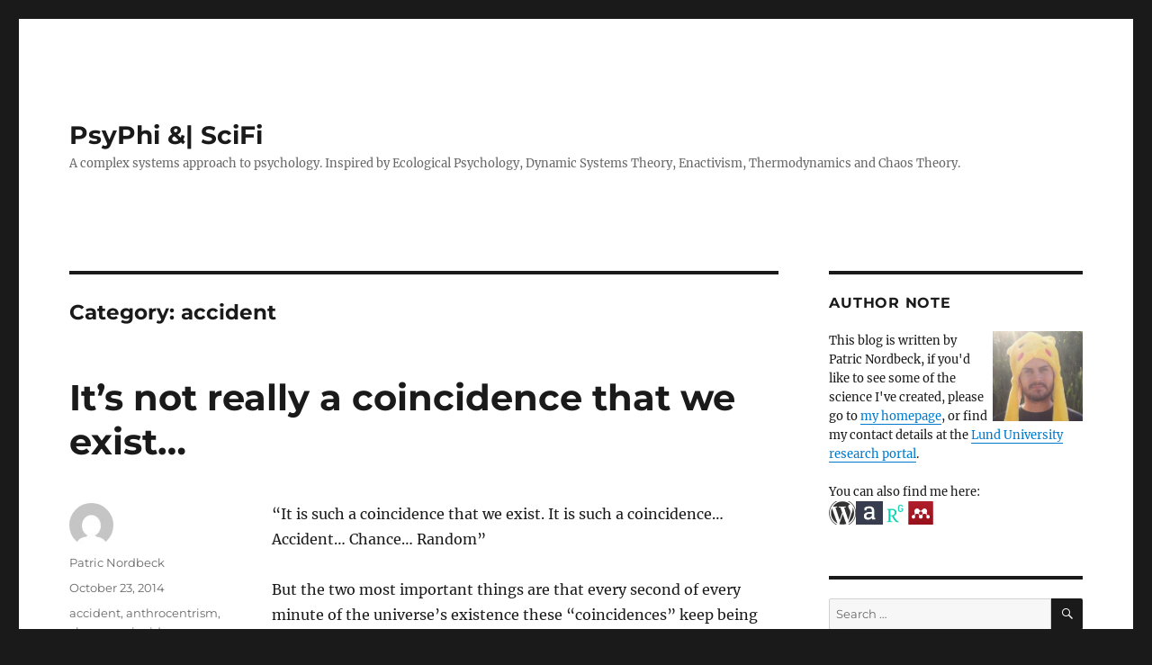

--- FILE ---
content_type: text/html; charset=UTF-8
request_url: http://jou.patricnordbeck.com/archives/category/accident
body_size: 12478
content:
<!DOCTYPE html>
<html lang="en-GB" class="no-js">
<head>
	<meta charset="UTF-8">
	<meta name="viewport" content="width=device-width, initial-scale=1.0">
	<link rel="profile" href="https://gmpg.org/xfn/11">
		<script>(function(html){html.className = html.className.replace(/\bno-js\b/,'js')})(document.documentElement);</script>
<title>accident &#8211; PsyPhi &amp;| SciFi</title>
<meta name='robots' content='max-image-preview:large' />
	<style>img:is([sizes="auto" i], [sizes^="auto," i]) { contain-intrinsic-size: 3000px 1500px }</style>
	<link rel="alternate" type="application/rss+xml" title="PsyPhi &amp;| SciFi &raquo; Feed" href="https://jou.patricnordbeck.com/feed" />
<link rel="alternate" type="application/rss+xml" title="PsyPhi &amp;| SciFi &raquo; Comments Feed" href="https://jou.patricnordbeck.com/comments/feed" />
<link rel="alternate" type="application/rss+xml" title="PsyPhi &amp;| SciFi &raquo; accident Category Feed" href="https://jou.patricnordbeck.com/archives/category/accident/feed" />
<script>
window._wpemojiSettings = {"baseUrl":"https:\/\/s.w.org\/images\/core\/emoji\/16.0.1\/72x72\/","ext":".png","svgUrl":"https:\/\/s.w.org\/images\/core\/emoji\/16.0.1\/svg\/","svgExt":".svg","source":{"concatemoji":"http:\/\/jou.patricnordbeck.com\/wp-includes\/js\/wp-emoji-release.min.js?ver=6.8.3"}};
/*! This file is auto-generated */
!function(s,n){var o,i,e;function c(e){try{var t={supportTests:e,timestamp:(new Date).valueOf()};sessionStorage.setItem(o,JSON.stringify(t))}catch(e){}}function p(e,t,n){e.clearRect(0,0,e.canvas.width,e.canvas.height),e.fillText(t,0,0);var t=new Uint32Array(e.getImageData(0,0,e.canvas.width,e.canvas.height).data),a=(e.clearRect(0,0,e.canvas.width,e.canvas.height),e.fillText(n,0,0),new Uint32Array(e.getImageData(0,0,e.canvas.width,e.canvas.height).data));return t.every(function(e,t){return e===a[t]})}function u(e,t){e.clearRect(0,0,e.canvas.width,e.canvas.height),e.fillText(t,0,0);for(var n=e.getImageData(16,16,1,1),a=0;a<n.data.length;a++)if(0!==n.data[a])return!1;return!0}function f(e,t,n,a){switch(t){case"flag":return n(e,"\ud83c\udff3\ufe0f\u200d\u26a7\ufe0f","\ud83c\udff3\ufe0f\u200b\u26a7\ufe0f")?!1:!n(e,"\ud83c\udde8\ud83c\uddf6","\ud83c\udde8\u200b\ud83c\uddf6")&&!n(e,"\ud83c\udff4\udb40\udc67\udb40\udc62\udb40\udc65\udb40\udc6e\udb40\udc67\udb40\udc7f","\ud83c\udff4\u200b\udb40\udc67\u200b\udb40\udc62\u200b\udb40\udc65\u200b\udb40\udc6e\u200b\udb40\udc67\u200b\udb40\udc7f");case"emoji":return!a(e,"\ud83e\udedf")}return!1}function g(e,t,n,a){var r="undefined"!=typeof WorkerGlobalScope&&self instanceof WorkerGlobalScope?new OffscreenCanvas(300,150):s.createElement("canvas"),o=r.getContext("2d",{willReadFrequently:!0}),i=(o.textBaseline="top",o.font="600 32px Arial",{});return e.forEach(function(e){i[e]=t(o,e,n,a)}),i}function t(e){var t=s.createElement("script");t.src=e,t.defer=!0,s.head.appendChild(t)}"undefined"!=typeof Promise&&(o="wpEmojiSettingsSupports",i=["flag","emoji"],n.supports={everything:!0,everythingExceptFlag:!0},e=new Promise(function(e){s.addEventListener("DOMContentLoaded",e,{once:!0})}),new Promise(function(t){var n=function(){try{var e=JSON.parse(sessionStorage.getItem(o));if("object"==typeof e&&"number"==typeof e.timestamp&&(new Date).valueOf()<e.timestamp+604800&&"object"==typeof e.supportTests)return e.supportTests}catch(e){}return null}();if(!n){if("undefined"!=typeof Worker&&"undefined"!=typeof OffscreenCanvas&&"undefined"!=typeof URL&&URL.createObjectURL&&"undefined"!=typeof Blob)try{var e="postMessage("+g.toString()+"("+[JSON.stringify(i),f.toString(),p.toString(),u.toString()].join(",")+"));",a=new Blob([e],{type:"text/javascript"}),r=new Worker(URL.createObjectURL(a),{name:"wpTestEmojiSupports"});return void(r.onmessage=function(e){c(n=e.data),r.terminate(),t(n)})}catch(e){}c(n=g(i,f,p,u))}t(n)}).then(function(e){for(var t in e)n.supports[t]=e[t],n.supports.everything=n.supports.everything&&n.supports[t],"flag"!==t&&(n.supports.everythingExceptFlag=n.supports.everythingExceptFlag&&n.supports[t]);n.supports.everythingExceptFlag=n.supports.everythingExceptFlag&&!n.supports.flag,n.DOMReady=!1,n.readyCallback=function(){n.DOMReady=!0}}).then(function(){return e}).then(function(){var e;n.supports.everything||(n.readyCallback(),(e=n.source||{}).concatemoji?t(e.concatemoji):e.wpemoji&&e.twemoji&&(t(e.twemoji),t(e.wpemoji)))}))}((window,document),window._wpemojiSettings);
</script>
<style id='wp-emoji-styles-inline-css'>

	img.wp-smiley, img.emoji {
		display: inline !important;
		border: none !important;
		box-shadow: none !important;
		height: 1em !important;
		width: 1em !important;
		margin: 0 0.07em !important;
		vertical-align: -0.1em !important;
		background: none !important;
		padding: 0 !important;
	}
</style>
<link rel='stylesheet' id='wp-block-library-css' href='http://jou.patricnordbeck.com/wp-includes/css/dist/block-library/style.min.css?ver=6.8.3' media='all' />
<style id='wp-block-library-theme-inline-css'>
.wp-block-audio :where(figcaption){color:#555;font-size:13px;text-align:center}.is-dark-theme .wp-block-audio :where(figcaption){color:#ffffffa6}.wp-block-audio{margin:0 0 1em}.wp-block-code{border:1px solid #ccc;border-radius:4px;font-family:Menlo,Consolas,monaco,monospace;padding:.8em 1em}.wp-block-embed :where(figcaption){color:#555;font-size:13px;text-align:center}.is-dark-theme .wp-block-embed :where(figcaption){color:#ffffffa6}.wp-block-embed{margin:0 0 1em}.blocks-gallery-caption{color:#555;font-size:13px;text-align:center}.is-dark-theme .blocks-gallery-caption{color:#ffffffa6}:root :where(.wp-block-image figcaption){color:#555;font-size:13px;text-align:center}.is-dark-theme :root :where(.wp-block-image figcaption){color:#ffffffa6}.wp-block-image{margin:0 0 1em}.wp-block-pullquote{border-bottom:4px solid;border-top:4px solid;color:currentColor;margin-bottom:1.75em}.wp-block-pullquote cite,.wp-block-pullquote footer,.wp-block-pullquote__citation{color:currentColor;font-size:.8125em;font-style:normal;text-transform:uppercase}.wp-block-quote{border-left:.25em solid;margin:0 0 1.75em;padding-left:1em}.wp-block-quote cite,.wp-block-quote footer{color:currentColor;font-size:.8125em;font-style:normal;position:relative}.wp-block-quote:where(.has-text-align-right){border-left:none;border-right:.25em solid;padding-left:0;padding-right:1em}.wp-block-quote:where(.has-text-align-center){border:none;padding-left:0}.wp-block-quote.is-large,.wp-block-quote.is-style-large,.wp-block-quote:where(.is-style-plain){border:none}.wp-block-search .wp-block-search__label{font-weight:700}.wp-block-search__button{border:1px solid #ccc;padding:.375em .625em}:where(.wp-block-group.has-background){padding:1.25em 2.375em}.wp-block-separator.has-css-opacity{opacity:.4}.wp-block-separator{border:none;border-bottom:2px solid;margin-left:auto;margin-right:auto}.wp-block-separator.has-alpha-channel-opacity{opacity:1}.wp-block-separator:not(.is-style-wide):not(.is-style-dots){width:100px}.wp-block-separator.has-background:not(.is-style-dots){border-bottom:none;height:1px}.wp-block-separator.has-background:not(.is-style-wide):not(.is-style-dots){height:2px}.wp-block-table{margin:0 0 1em}.wp-block-table td,.wp-block-table th{word-break:normal}.wp-block-table :where(figcaption){color:#555;font-size:13px;text-align:center}.is-dark-theme .wp-block-table :where(figcaption){color:#ffffffa6}.wp-block-video :where(figcaption){color:#555;font-size:13px;text-align:center}.is-dark-theme .wp-block-video :where(figcaption){color:#ffffffa6}.wp-block-video{margin:0 0 1em}:root :where(.wp-block-template-part.has-background){margin-bottom:0;margin-top:0;padding:1.25em 2.375em}
</style>
<style id='classic-theme-styles-inline-css'>
/*! This file is auto-generated */
.wp-block-button__link{color:#fff;background-color:#32373c;border-radius:9999px;box-shadow:none;text-decoration:none;padding:calc(.667em + 2px) calc(1.333em + 2px);font-size:1.125em}.wp-block-file__button{background:#32373c;color:#fff;text-decoration:none}
</style>
<style id='global-styles-inline-css'>
:root{--wp--preset--aspect-ratio--square: 1;--wp--preset--aspect-ratio--4-3: 4/3;--wp--preset--aspect-ratio--3-4: 3/4;--wp--preset--aspect-ratio--3-2: 3/2;--wp--preset--aspect-ratio--2-3: 2/3;--wp--preset--aspect-ratio--16-9: 16/9;--wp--preset--aspect-ratio--9-16: 9/16;--wp--preset--color--black: #000000;--wp--preset--color--cyan-bluish-gray: #abb8c3;--wp--preset--color--white: #fff;--wp--preset--color--pale-pink: #f78da7;--wp--preset--color--vivid-red: #cf2e2e;--wp--preset--color--luminous-vivid-orange: #ff6900;--wp--preset--color--luminous-vivid-amber: #fcb900;--wp--preset--color--light-green-cyan: #7bdcb5;--wp--preset--color--vivid-green-cyan: #00d084;--wp--preset--color--pale-cyan-blue: #8ed1fc;--wp--preset--color--vivid-cyan-blue: #0693e3;--wp--preset--color--vivid-purple: #9b51e0;--wp--preset--color--dark-gray: #1a1a1a;--wp--preset--color--medium-gray: #686868;--wp--preset--color--light-gray: #e5e5e5;--wp--preset--color--blue-gray: #4d545c;--wp--preset--color--bright-blue: #007acc;--wp--preset--color--light-blue: #9adffd;--wp--preset--color--dark-brown: #402b30;--wp--preset--color--medium-brown: #774e24;--wp--preset--color--dark-red: #640c1f;--wp--preset--color--bright-red: #ff675f;--wp--preset--color--yellow: #ffef8e;--wp--preset--gradient--vivid-cyan-blue-to-vivid-purple: linear-gradient(135deg,rgba(6,147,227,1) 0%,rgb(155,81,224) 100%);--wp--preset--gradient--light-green-cyan-to-vivid-green-cyan: linear-gradient(135deg,rgb(122,220,180) 0%,rgb(0,208,130) 100%);--wp--preset--gradient--luminous-vivid-amber-to-luminous-vivid-orange: linear-gradient(135deg,rgba(252,185,0,1) 0%,rgba(255,105,0,1) 100%);--wp--preset--gradient--luminous-vivid-orange-to-vivid-red: linear-gradient(135deg,rgba(255,105,0,1) 0%,rgb(207,46,46) 100%);--wp--preset--gradient--very-light-gray-to-cyan-bluish-gray: linear-gradient(135deg,rgb(238,238,238) 0%,rgb(169,184,195) 100%);--wp--preset--gradient--cool-to-warm-spectrum: linear-gradient(135deg,rgb(74,234,220) 0%,rgb(151,120,209) 20%,rgb(207,42,186) 40%,rgb(238,44,130) 60%,rgb(251,105,98) 80%,rgb(254,248,76) 100%);--wp--preset--gradient--blush-light-purple: linear-gradient(135deg,rgb(255,206,236) 0%,rgb(152,150,240) 100%);--wp--preset--gradient--blush-bordeaux: linear-gradient(135deg,rgb(254,205,165) 0%,rgb(254,45,45) 50%,rgb(107,0,62) 100%);--wp--preset--gradient--luminous-dusk: linear-gradient(135deg,rgb(255,203,112) 0%,rgb(199,81,192) 50%,rgb(65,88,208) 100%);--wp--preset--gradient--pale-ocean: linear-gradient(135deg,rgb(255,245,203) 0%,rgb(182,227,212) 50%,rgb(51,167,181) 100%);--wp--preset--gradient--electric-grass: linear-gradient(135deg,rgb(202,248,128) 0%,rgb(113,206,126) 100%);--wp--preset--gradient--midnight: linear-gradient(135deg,rgb(2,3,129) 0%,rgb(40,116,252) 100%);--wp--preset--font-size--small: 13px;--wp--preset--font-size--medium: 20px;--wp--preset--font-size--large: 36px;--wp--preset--font-size--x-large: 42px;--wp--preset--spacing--20: 0.44rem;--wp--preset--spacing--30: 0.67rem;--wp--preset--spacing--40: 1rem;--wp--preset--spacing--50: 1.5rem;--wp--preset--spacing--60: 2.25rem;--wp--preset--spacing--70: 3.38rem;--wp--preset--spacing--80: 5.06rem;--wp--preset--shadow--natural: 6px 6px 9px rgba(0, 0, 0, 0.2);--wp--preset--shadow--deep: 12px 12px 50px rgba(0, 0, 0, 0.4);--wp--preset--shadow--sharp: 6px 6px 0px rgba(0, 0, 0, 0.2);--wp--preset--shadow--outlined: 6px 6px 0px -3px rgba(255, 255, 255, 1), 6px 6px rgba(0, 0, 0, 1);--wp--preset--shadow--crisp: 6px 6px 0px rgba(0, 0, 0, 1);}:where(.is-layout-flex){gap: 0.5em;}:where(.is-layout-grid){gap: 0.5em;}body .is-layout-flex{display: flex;}.is-layout-flex{flex-wrap: wrap;align-items: center;}.is-layout-flex > :is(*, div){margin: 0;}body .is-layout-grid{display: grid;}.is-layout-grid > :is(*, div){margin: 0;}:where(.wp-block-columns.is-layout-flex){gap: 2em;}:where(.wp-block-columns.is-layout-grid){gap: 2em;}:where(.wp-block-post-template.is-layout-flex){gap: 1.25em;}:where(.wp-block-post-template.is-layout-grid){gap: 1.25em;}.has-black-color{color: var(--wp--preset--color--black) !important;}.has-cyan-bluish-gray-color{color: var(--wp--preset--color--cyan-bluish-gray) !important;}.has-white-color{color: var(--wp--preset--color--white) !important;}.has-pale-pink-color{color: var(--wp--preset--color--pale-pink) !important;}.has-vivid-red-color{color: var(--wp--preset--color--vivid-red) !important;}.has-luminous-vivid-orange-color{color: var(--wp--preset--color--luminous-vivid-orange) !important;}.has-luminous-vivid-amber-color{color: var(--wp--preset--color--luminous-vivid-amber) !important;}.has-light-green-cyan-color{color: var(--wp--preset--color--light-green-cyan) !important;}.has-vivid-green-cyan-color{color: var(--wp--preset--color--vivid-green-cyan) !important;}.has-pale-cyan-blue-color{color: var(--wp--preset--color--pale-cyan-blue) !important;}.has-vivid-cyan-blue-color{color: var(--wp--preset--color--vivid-cyan-blue) !important;}.has-vivid-purple-color{color: var(--wp--preset--color--vivid-purple) !important;}.has-black-background-color{background-color: var(--wp--preset--color--black) !important;}.has-cyan-bluish-gray-background-color{background-color: var(--wp--preset--color--cyan-bluish-gray) !important;}.has-white-background-color{background-color: var(--wp--preset--color--white) !important;}.has-pale-pink-background-color{background-color: var(--wp--preset--color--pale-pink) !important;}.has-vivid-red-background-color{background-color: var(--wp--preset--color--vivid-red) !important;}.has-luminous-vivid-orange-background-color{background-color: var(--wp--preset--color--luminous-vivid-orange) !important;}.has-luminous-vivid-amber-background-color{background-color: var(--wp--preset--color--luminous-vivid-amber) !important;}.has-light-green-cyan-background-color{background-color: var(--wp--preset--color--light-green-cyan) !important;}.has-vivid-green-cyan-background-color{background-color: var(--wp--preset--color--vivid-green-cyan) !important;}.has-pale-cyan-blue-background-color{background-color: var(--wp--preset--color--pale-cyan-blue) !important;}.has-vivid-cyan-blue-background-color{background-color: var(--wp--preset--color--vivid-cyan-blue) !important;}.has-vivid-purple-background-color{background-color: var(--wp--preset--color--vivid-purple) !important;}.has-black-border-color{border-color: var(--wp--preset--color--black) !important;}.has-cyan-bluish-gray-border-color{border-color: var(--wp--preset--color--cyan-bluish-gray) !important;}.has-white-border-color{border-color: var(--wp--preset--color--white) !important;}.has-pale-pink-border-color{border-color: var(--wp--preset--color--pale-pink) !important;}.has-vivid-red-border-color{border-color: var(--wp--preset--color--vivid-red) !important;}.has-luminous-vivid-orange-border-color{border-color: var(--wp--preset--color--luminous-vivid-orange) !important;}.has-luminous-vivid-amber-border-color{border-color: var(--wp--preset--color--luminous-vivid-amber) !important;}.has-light-green-cyan-border-color{border-color: var(--wp--preset--color--light-green-cyan) !important;}.has-vivid-green-cyan-border-color{border-color: var(--wp--preset--color--vivid-green-cyan) !important;}.has-pale-cyan-blue-border-color{border-color: var(--wp--preset--color--pale-cyan-blue) !important;}.has-vivid-cyan-blue-border-color{border-color: var(--wp--preset--color--vivid-cyan-blue) !important;}.has-vivid-purple-border-color{border-color: var(--wp--preset--color--vivid-purple) !important;}.has-vivid-cyan-blue-to-vivid-purple-gradient-background{background: var(--wp--preset--gradient--vivid-cyan-blue-to-vivid-purple) !important;}.has-light-green-cyan-to-vivid-green-cyan-gradient-background{background: var(--wp--preset--gradient--light-green-cyan-to-vivid-green-cyan) !important;}.has-luminous-vivid-amber-to-luminous-vivid-orange-gradient-background{background: var(--wp--preset--gradient--luminous-vivid-amber-to-luminous-vivid-orange) !important;}.has-luminous-vivid-orange-to-vivid-red-gradient-background{background: var(--wp--preset--gradient--luminous-vivid-orange-to-vivid-red) !important;}.has-very-light-gray-to-cyan-bluish-gray-gradient-background{background: var(--wp--preset--gradient--very-light-gray-to-cyan-bluish-gray) !important;}.has-cool-to-warm-spectrum-gradient-background{background: var(--wp--preset--gradient--cool-to-warm-spectrum) !important;}.has-blush-light-purple-gradient-background{background: var(--wp--preset--gradient--blush-light-purple) !important;}.has-blush-bordeaux-gradient-background{background: var(--wp--preset--gradient--blush-bordeaux) !important;}.has-luminous-dusk-gradient-background{background: var(--wp--preset--gradient--luminous-dusk) !important;}.has-pale-ocean-gradient-background{background: var(--wp--preset--gradient--pale-ocean) !important;}.has-electric-grass-gradient-background{background: var(--wp--preset--gradient--electric-grass) !important;}.has-midnight-gradient-background{background: var(--wp--preset--gradient--midnight) !important;}.has-small-font-size{font-size: var(--wp--preset--font-size--small) !important;}.has-medium-font-size{font-size: var(--wp--preset--font-size--medium) !important;}.has-large-font-size{font-size: var(--wp--preset--font-size--large) !important;}.has-x-large-font-size{font-size: var(--wp--preset--font-size--x-large) !important;}
:where(.wp-block-post-template.is-layout-flex){gap: 1.25em;}:where(.wp-block-post-template.is-layout-grid){gap: 1.25em;}
:where(.wp-block-columns.is-layout-flex){gap: 2em;}:where(.wp-block-columns.is-layout-grid){gap: 2em;}
:root :where(.wp-block-pullquote){font-size: 1.5em;line-height: 1.6;}
</style>
<link rel='stylesheet' id='twentysixteen-fonts-css' href='http://jou.patricnordbeck.com/wp-content/themes/twentysixteen/fonts/merriweather-plus-montserrat-plus-inconsolata.css?ver=20230328' media='all' />
<link rel='stylesheet' id='genericons-css' href='http://jou.patricnordbeck.com/wp-content/themes/twentysixteen/genericons/genericons.css?ver=20201208' media='all' />
<link rel='stylesheet' id='twentysixteen-style-css' href='http://jou.patricnordbeck.com/wp-content/themes/twentysixteen/style.css?ver=20250715' media='all' />
<link rel='stylesheet' id='twentysixteen-block-style-css' href='http://jou.patricnordbeck.com/wp-content/themes/twentysixteen/css/blocks.css?ver=20240817' media='all' />
<!--[if lt IE 10]>
<link rel='stylesheet' id='twentysixteen-ie-css' href='http://jou.patricnordbeck.com/wp-content/themes/twentysixteen/css/ie.css?ver=20170530' media='all' />
<![endif]-->
<!--[if lt IE 9]>
<link rel='stylesheet' id='twentysixteen-ie8-css' href='http://jou.patricnordbeck.com/wp-content/themes/twentysixteen/css/ie8.css?ver=20170530' media='all' />
<![endif]-->
<!--[if lt IE 8]>
<link rel='stylesheet' id='twentysixteen-ie7-css' href='http://jou.patricnordbeck.com/wp-content/themes/twentysixteen/css/ie7.css?ver=20170530' media='all' />
<![endif]-->
<script src="http://jou.patricnordbeck.com/wp-content/plugins/stop-user-enumeration/frontend/js/frontend.js?ver=1.7.5" id="stop-user-enumeration-js" defer data-wp-strategy="defer"></script>
<!--[if lt IE 9]>
<script src="http://jou.patricnordbeck.com/wp-content/themes/twentysixteen/js/html5.js?ver=3.7.3" id="twentysixteen-html5-js"></script>
<![endif]-->
<script src="http://jou.patricnordbeck.com/wp-includes/js/jquery/jquery.min.js?ver=3.7.1" id="jquery-core-js"></script>
<script src="http://jou.patricnordbeck.com/wp-includes/js/jquery/jquery-migrate.min.js?ver=3.4.1" id="jquery-migrate-js"></script>
<script id="twentysixteen-script-js-extra">
var screenReaderText = {"expand":"expand child menu","collapse":"collapse child menu"};
</script>
<script src="http://jou.patricnordbeck.com/wp-content/themes/twentysixteen/js/functions.js?ver=20230629" id="twentysixteen-script-js" defer data-wp-strategy="defer"></script>
<link rel="https://api.w.org/" href="https://jou.patricnordbeck.com/wp-json/" /><link rel="alternate" title="JSON" type="application/json" href="https://jou.patricnordbeck.com/wp-json/wp/v2/categories/41" /><link rel="EditURI" type="application/rsd+xml" title="RSD" href="https://jou.patricnordbeck.com/xmlrpc.php?rsd" />
<meta name="generator" content="WordPress 6.8.3" />
<style>[class*=" icon-oc-"],[class^=icon-oc-]{speak:none;font-style:normal;font-weight:400;font-variant:normal;text-transform:none;line-height:1;-webkit-font-smoothing:antialiased;-moz-osx-font-smoothing:grayscale}.icon-oc-one-com-white-32px-fill:before{content:"901"}.icon-oc-one-com:before{content:"900"}#one-com-icon,.toplevel_page_onecom-wp .wp-menu-image{speak:none;display:flex;align-items:center;justify-content:center;text-transform:none;line-height:1;-webkit-font-smoothing:antialiased;-moz-osx-font-smoothing:grayscale}.onecom-wp-admin-bar-item>a,.toplevel_page_onecom-wp>.wp-menu-name{font-size:16px;font-weight:400;line-height:1}.toplevel_page_onecom-wp>.wp-menu-name img{width:69px;height:9px;}.wp-submenu-wrap.wp-submenu>.wp-submenu-head>img{width:88px;height:auto}.onecom-wp-admin-bar-item>a img{height:7px!important}.onecom-wp-admin-bar-item>a img,.toplevel_page_onecom-wp>.wp-menu-name img{opacity:.8}.onecom-wp-admin-bar-item.hover>a img,.toplevel_page_onecom-wp.wp-has-current-submenu>.wp-menu-name img,li.opensub>a.toplevel_page_onecom-wp>.wp-menu-name img{opacity:1}#one-com-icon:before,.onecom-wp-admin-bar-item>a:before,.toplevel_page_onecom-wp>.wp-menu-image:before{content:'';position:static!important;background-color:rgba(240,245,250,.4);border-radius:102px;width:18px;height:18px;padding:0!important}.onecom-wp-admin-bar-item>a:before{width:14px;height:14px}.onecom-wp-admin-bar-item.hover>a:before,.toplevel_page_onecom-wp.opensub>a>.wp-menu-image:before,.toplevel_page_onecom-wp.wp-has-current-submenu>.wp-menu-image:before{background-color:#76b82a}.onecom-wp-admin-bar-item>a{display:inline-flex!important;align-items:center;justify-content:center}#one-com-logo-wrapper{font-size:4em}#one-com-icon{vertical-align:middle}.imagify-welcome{display:none !important;}</style><style>.recentcomments a{display:inline !important;padding:0 !important;margin:0 !important;}</style><link rel="icon" href="https://usercontent.one/wp/jou.patricnordbeck.com/wp-content/uploads/2015/11/cropped-photo-32x32.jpg" sizes="32x32" />
<link rel="icon" href="https://usercontent.one/wp/jou.patricnordbeck.com/wp-content/uploads/2015/11/cropped-photo-192x192.jpg" sizes="192x192" />
<link rel="apple-touch-icon" href="https://usercontent.one/wp/jou.patricnordbeck.com/wp-content/uploads/2015/11/cropped-photo-180x180.jpg" />
<meta name="msapplication-TileImage" content="https://usercontent.one/wp/jou.patricnordbeck.com/wp-content/uploads/2015/11/cropped-photo-270x270.jpg" />
</head>

<body class="archive category category-accident category-41 wp-embed-responsive wp-theme-twentysixteen group-blog hfeed">
<div id="page" class="site">
	<div class="site-inner">
		<a class="skip-link screen-reader-text" href="#content">
			Skip to content		</a>

		<header id="masthead" class="site-header">
			<div class="site-header-main">
				<div class="site-branding">
																					<p class="site-title"><a href="https://jou.patricnordbeck.com/" rel="home" >PsyPhi &amp;| SciFi</a></p>
												<p class="site-description">A complex systems approach to psychology. Inspired by Ecological Psychology, Dynamic Systems Theory, Enactivism, Thermodynamics and Chaos Theory.</p>
									</div><!-- .site-branding -->

							</div><!-- .site-header-main -->

					</header><!-- .site-header -->

		<div id="content" class="site-content">

	<div id="primary" class="content-area">
		<main id="main" class="site-main">

		
			<header class="page-header">
				<h1 class="page-title">Category: <span>accident</span></h1>			</header><!-- .page-header -->

			
<article id="post-16" class="post-16 post type-post status-publish format-standard hentry category-accident category-anthrocentrism category-chance category-coincidence category-existence category-humanity category-philosophy category-random category-universe">
	<header class="entry-header">
		
		<h2 class="entry-title"><a href="https://jou.patricnordbeck.com/archives/16" rel="bookmark">It&#8217;s not really a coincidence that we exist&#8230;</a></h2>	</header><!-- .entry-header -->

	
	
	<div class="entry-content">
		<p>&#8220;It is such a coincidence that we exist. It is such a coincidence&#8230; Accident&#8230; Chance&#8230; Random&#8221;</p>
<p>But the two most important things are that every second of every minute of the universe&#8217;s existence these &#8220;coincidences&#8221; keep being created, and, if that &#8220;coincidence&#8221; can&#8217;t be reproduced over and over, over the course of massive amounts of time, then it wouldn&#8217;t exist now (as so many things don&#8217;t). So we can call us being here &#8220;coincidental&#8221; or our universe being hospitable to life a &#8220;coincidence&#8221;, but in reality, we are no more an anomaly than <i>anything</i> else. Additionally, very importantly, if we didn&#8217;t reproduce the stable patterns of a body or even further back in time, cell division, then we wouldn&#8217;t be here either. But. The vital aspects of environment-organism has been kept stable, in a way that has allowed reproduction of biochemical matter, for us to eventually have been evolved into.</p>
<p>So if you ask me. Yes, of course it is a coincidence that we exist and it depended on the stability of our environment. But we are as improbable as anything else that currently exist in our universe, and, considering the number of &#8220;coincidences&#8221; created (and the vast majority deconstructed) all the time, it is infinitely probable that &#8216;that which can be reproduced&#8217; will continue to exist. So we are not a coincidence. (I don&#8217;t subscribe to determinism or anthrocentrism, so, no, the universe didn&#8217;t evolve to provide space for us. The universe has no intention, it just is. But that is the topic of another post. Or book.)</p>
	</div><!-- .entry-content -->

	<footer class="entry-footer">
		<span class="byline"><img alt='' src='https://secure.gravatar.com/avatar/?s=49&#038;d=mm&#038;r=g' srcset='https://secure.gravatar.com/avatar/?s=98&#038;d=mm&#038;r=g 2x' class='avatar avatar-49 photo avatar-default' height='49' width='49' decoding='async'/><span class="screen-reader-text">Author </span><span class="author vcard"><a class="url fn n" href="https://jou.patricnordbeck.com/archives/author/patric-nordbeck">Patric Nordbeck</a></span></span><span class="posted-on"><span class="screen-reader-text">Posted on </span><a href="https://jou.patricnordbeck.com/archives/16" rel="bookmark"><time class="entry-date published" datetime="2014-10-23T02:56:00+00:00">October 23, 2014</time><time class="updated" datetime="2023-10-13T13:00:01+00:00">October 13, 2023</time></a></span><span class="cat-links"><span class="screen-reader-text">Categories </span><a href="https://jou.patricnordbeck.com/archives/category/accident" rel="category tag">accident</a>, <a href="https://jou.patricnordbeck.com/archives/category/anthrocentrism" rel="category tag">anthrocentrism</a>, <a href="https://jou.patricnordbeck.com/archives/category/chance" rel="category tag">chance</a>, <a href="https://jou.patricnordbeck.com/archives/category/coincidence" rel="category tag">coincidence</a>, <a href="https://jou.patricnordbeck.com/archives/category/existence" rel="category tag">existence</a>, <a href="https://jou.patricnordbeck.com/archives/category/humanity" rel="category tag">humanity</a>, <a href="https://jou.patricnordbeck.com/archives/category/philosophy" rel="category tag">philosophy</a>, <a href="https://jou.patricnordbeck.com/archives/category/random" rel="category tag">random</a>, <a href="https://jou.patricnordbeck.com/archives/category/universe" rel="category tag">universe</a></span><span class="comments-link"><a href="https://jou.patricnordbeck.com/archives/16#respond">Leave a comment<span class="screen-reader-text"> on It&#8217;s not really a coincidence that we exist&#8230;</span></a></span>			</footer><!-- .entry-footer -->
</article><!-- #post-16 -->

		</main><!-- .site-main -->
	</div><!-- .content-area -->


	<aside id="secondary" class="sidebar widget-area">
		<section id="custom_html-3" class="widget_text widget widget_custom_html"><h2 class="widget-title">Author note</h2><div class="textwidget custom-html-widget"><img src="http://www.patricnordbeck.com/images/DSC_0501.jpg" alt="Patric in a Pikachu hat" align="right" width="100">This blog is written by Patric Nordbeck, if you'd like to see some of the science I've created, please go to <a href="http://www.patricnordbeck.com">my homepage</a>, or find my contact details at the <a href="https://portal.research.lu.se/en/persons/patric-nordbeck">Lund University research portal</a>.
<br><br>You can also find me here:
<br><a href="http://jou.patricnordbeck.com"><img src="http://www.patricnordbeck.com/images/icons/wp2.png" alt="Wordpress" align="left"></a><a href="https://lu.academia.edu/PatricNordbeck"><img src="http://www.patricnordbeck.com/images/icons/ac2.png" alt="Academia.edu" align="left"></a><a href="https://www.researchgate.net/profile/Patric_Nordbeck"><img src="http://www.patricnordbeck.com/images/icons/rg.png" alt="ResearchGate" align="left" width="27"></a><a href="http://www.mendeley.com/profiles/patric-nordbeck/"><img src="http://www.patricnordbeck.com/images/icons/me2.png" alt="Mendeley" align="left"></a></div></section><section id="search-2" class="widget widget_search">
<form role="search" method="get" class="search-form" action="https://jou.patricnordbeck.com/">
	<label>
		<span class="screen-reader-text">
			Search for:		</span>
		<input type="search" class="search-field" placeholder="Search &hellip;" value="" name="s" />
	</label>
	<button type="submit" class="search-submit"><span class="screen-reader-text">
		Search	</span></button>
</form>
</section>
		<section id="recent-posts-2" class="widget widget_recent_entries">
		<h2 class="widget-title">Recent Posts</h2><nav aria-label="Recent Posts">
		<ul>
											<li>
					<a href="https://jou.patricnordbeck.com/archives/213">Connection points between Ecological Psychology and Dynamic Systems Theory</a>
									</li>
											<li>
					<a href="https://jou.patricnordbeck.com/archives/210">Back on the anti-representation train</a>
									</li>
											<li>
					<a href="https://jou.patricnordbeck.com/archives/204">Network and doctoral course startup at Lund University for Dynamic Systems Theory and Ecological Psychology</a>
									</li>
					</ul>

		</nav></section><section id="recent-comments-2" class="widget widget_recent_comments"><h2 class="widget-title">Recent Comments</h2><nav aria-label="Recent Comments"><ul id="recentcomments"><li class="recentcomments"><span class="comment-author-link"><a href="https://www.blogger.com/profile/17412168482569793996" class="url" rel="ugc external nofollow">Eric Charles</a></span> on <a href="https://jou.patricnordbeck.com/archives/56#comment-2">Temporary conclusion on affordance definitions (my head will explode if I don&#8217;t give this a rest for a while). (4/5)</a></li><li class="recentcomments"><span class="comment-author-link"><a href="https://www.blogger.com/profile/02742471168384347161" class="url" rel="ugc external nofollow">Patric Nordbeck</a></span> on <a href="https://jou.patricnordbeck.com/archives/58#comment-3">Ontological and epistemological definitions of affordances (as per previous post). (2/5)</a></li><li class="recentcomments"><span class="comment-author-link"><a href="https://www.blogger.com/profile/02742471168384347161" class="url" rel="ugc external nofollow">Patric Nordbeck</a></span> on <a href="https://jou.patricnordbeck.com/archives/58#comment-4">Ontological and epistemological definitions of affordances (as per previous post). (2/5)</a></li></ul></nav></section><section id="categories-2" class="widget widget_categories"><h2 class="widget-title">Categories</h2><form action="https://jou.patricnordbeck.com" method="get"><label class="screen-reader-text" for="cat">Categories</label><select  name='cat' id='cat' class='postform'>
	<option value='-1'>Select Category</option>
	<option class="level-0" value="110">a. charles catania&nbsp;&nbsp;(1)</option>
	<option class="level-0" value="133">abstract&nbsp;&nbsp;(1)</option>
	<option class="level-0" value="41" selected="selected">accident&nbsp;&nbsp;(1)</option>
	<option class="level-0" value="224">account&nbsp;&nbsp;(1)</option>
	<option class="level-0" value="163">actualisation&nbsp;&nbsp;(1)</option>
	<option class="level-0" value="148">addicted to love&nbsp;&nbsp;(1)</option>
	<option class="level-0" value="150">addiction&nbsp;&nbsp;(1)</option>
	<option class="level-0" value="173">affordance&nbsp;&nbsp;(5)</option>
	<option class="level-0" value="67">affordances&nbsp;&nbsp;(18)</option>
	<option class="level-0" value="258">AI&nbsp;&nbsp;(1)</option>
	<option class="level-0" value="63">alternative environments&nbsp;&nbsp;(2)</option>
	<option class="level-0" value="62">alternative objects&nbsp;&nbsp;(2)</option>
	<option class="level-0" value="97">an ecological approach to psychology&nbsp;&nbsp;(3)</option>
	<option class="level-0" value="108">anthony chemero&nbsp;&nbsp;(3)</option>
	<option class="level-0" value="43">anthrocentrism&nbsp;&nbsp;(1)</option>
	<option class="level-0" value="185">anti&nbsp;&nbsp;(2)</option>
	<option class="level-0" value="181">anti-representationalism&nbsp;&nbsp;(4)</option>
	<option class="level-0" value="184">anti-representationalist&nbsp;&nbsp;(2)</option>
	<option class="level-0" value="102">applied psychology&nbsp;&nbsp;(1)</option>
	<option class="level-0" value="131">arguments against representationalism&nbsp;&nbsp;(2)</option>
	<option class="level-0" value="210">atheism&nbsp;&nbsp;(1)</option>
	<option class="level-0" value="206">atheist&nbsp;&nbsp;(1)</option>
	<option class="level-0" value="16">autocatakinetic&nbsp;&nbsp;(1)</option>
	<option class="level-0" value="23">baby&nbsp;&nbsp;(1)</option>
	<option class="level-0" value="230">Bargh&nbsp;&nbsp;(4)</option>
	<option class="level-0" value="153">behaviour&nbsp;&nbsp;(3)</option>
	<option class="level-0" value="221">bias&nbsp;&nbsp;(1)</option>
	<option class="level-0" value="8">Big Bang&nbsp;&nbsp;(1)</option>
	<option class="level-0" value="283">brain&nbsp;&nbsp;(3)</option>
	<option class="level-0" value="37">brain in a vat&nbsp;&nbsp;(1)</option>
	<option class="level-0" value="53">british psychological association&nbsp;&nbsp;(1)</option>
	<option class="level-0" value="198">canons&nbsp;&nbsp;(1)</option>
	<option class="level-0" value="35">cartesian dualism&nbsp;&nbsp;(1)</option>
	<option class="level-0" value="45">chance&nbsp;&nbsp;(1)</option>
	<option class="level-0" value="177">Chemero&nbsp;&nbsp;(1)</option>
	<option class="level-0" value="197">christian&nbsp;&nbsp;(2)</option>
	<option class="level-0" value="207">christianity&nbsp;&nbsp;(1)</option>
	<option class="level-0" value="149">clinical psychology&nbsp;&nbsp;(4)</option>
	<option class="level-0" value="176">cognition&nbsp;&nbsp;(9)</option>
	<option class="level-0" value="182">cognitive&nbsp;&nbsp;(3)</option>
	<option class="level-0" value="141">cognitive psychology&nbsp;&nbsp;(13)</option>
	<option class="level-0" value="92">cognitive psychology in crisis&nbsp;&nbsp;(5)</option>
	<option class="level-0" value="47">coincidence&nbsp;&nbsp;(1)</option>
	<option class="level-0" value="120">computationalism&nbsp;&nbsp;(1)</option>
	<option class="level-0" value="156">computer&nbsp;&nbsp;(1)</option>
	<option class="level-0" value="157">computer-gaming&nbsp;&nbsp;(1)</option>
	<option class="level-0" value="237">conceptual&nbsp;&nbsp;(2)</option>
	<option class="level-0" value="117">conflict resolution&nbsp;&nbsp;(1)</option>
	<option class="level-0" value="118">conflicts&nbsp;&nbsp;(1)</option>
	<option class="level-0" value="324">connections&nbsp;&nbsp;(1)</option>
	<option class="level-0" value="274">content&nbsp;&nbsp;(1)</option>
	<option class="level-0" value="121">contrast between computation and ecological strategy&nbsp;&nbsp;(1)</option>
	<option class="level-0" value="58">created depictions&nbsp;&nbsp;(1)</option>
	<option class="level-0" value="24">crib&nbsp;&nbsp;(1)</option>
	<option class="level-0" value="222">critical&nbsp;&nbsp;(1)</option>
	<option class="level-0" value="116">critical realism&nbsp;&nbsp;(4)</option>
	<option class="level-0" value="229">Daniel&nbsp;&nbsp;(1)</option>
	<option class="level-0" value="103">daniel fishman&nbsp;&nbsp;(1)</option>
	<option class="level-0" value="231">Dave&nbsp;&nbsp;(1)</option>
	<option class="level-0" value="166">definition&nbsp;&nbsp;(3)</option>
	<option class="level-0" value="174">dependence&nbsp;&nbsp;(2)</option>
	<option class="level-0" value="61">depicted environments&nbsp;&nbsp;(2)</option>
	<option class="level-0" value="59">depicted objects&nbsp;&nbsp;(2)</option>
	<option class="level-0" value="140">depiction&nbsp;&nbsp;(1)</option>
	<option class="level-0" value="56">depictions&nbsp;&nbsp;(5)</option>
	<option class="level-0" value="310">developmental ecological psychology&nbsp;&nbsp;(1)</option>
	<option class="level-0" value="233">direct&nbsp;&nbsp;(2)</option>
	<option class="level-0" value="19">direct perception&nbsp;&nbsp;(7)</option>
	<option class="level-0" value="321">doctoral course&nbsp;&nbsp;(1)</option>
	<option class="level-0" value="235">Doyen&nbsp;&nbsp;(4)</option>
	<option class="level-0" value="39">dualism&nbsp;&nbsp;(2)</option>
	<option class="level-0" value="175">dynamic&nbsp;&nbsp;(4)</option>
	<option class="level-0" value="126">dynamic systems theory&nbsp;&nbsp;(7)</option>
	<option class="level-0" value="143">Earp&nbsp;&nbsp;(1)</option>
	<option class="level-0" value="5">ecological psychology&nbsp;&nbsp;(30)</option>
	<option class="level-0" value="226">Ed&nbsp;&nbsp;(2)</option>
	<option class="level-0" value="234">elderly&nbsp;&nbsp;(2)</option>
	<option class="level-0" value="311">eleanor gibson&nbsp;&nbsp;(1)</option>
	<option class="level-0" value="179">embodied&nbsp;&nbsp;(4)</option>
	<option class="level-0" value="38">embodied cognition&nbsp;&nbsp;(17)</option>
	<option class="level-0" value="189">embodied emotion&nbsp;&nbsp;(1)</option>
	<option class="level-0" value="178">embodied psychology&nbsp;&nbsp;(1)</option>
	<option class="level-0" value="32">embodiment&nbsp;&nbsp;(1)</option>
	<option class="level-0" value="188">emotion&nbsp;&nbsp;(1)</option>
	<option class="level-0" value="15">emotions&nbsp;&nbsp;(1)</option>
	<option class="level-0" value="275">Enactivism&nbsp;&nbsp;(3)</option>
	<option class="level-0" value="12">energy propagation&nbsp;&nbsp;(1)</option>
	<option class="level-0" value="248">ensammast&nbsp;&nbsp;(1)</option>
	<option class="level-0" value="20">entropy&nbsp;&nbsp;(1)</option>
	<option class="level-0" value="18">entropy debt&nbsp;&nbsp;(1)</option>
	<option class="level-0" value="155">environment&nbsp;&nbsp;(1)</option>
	<option class="level-0" value="124">epistemology&nbsp;&nbsp;(5)</option>
	<option class="level-0" value="208">eric&nbsp;&nbsp;(1)</option>
	<option class="level-0" value="98">eric charles&nbsp;&nbsp;(8)</option>
	<option class="level-0" value="51">ethical problems&nbsp;&nbsp;(1)</option>
	<option class="level-0" value="52">ethics&nbsp;&nbsp;(1)</option>
	<option class="level-0" value="81">exemplification&nbsp;&nbsp;(1)</option>
	<option class="level-0" value="170">exist&nbsp;&nbsp;(3)</option>
	<option class="level-0" value="44">existence&nbsp;&nbsp;(4)</option>
	<option class="level-0" value="162">experience&nbsp;&nbsp;(2)</option>
	<option class="level-0" value="2">explanations of&nbsp;&nbsp;(1)</option>
	<option class="level-0" value="22">field potentials&nbsp;&nbsp;(1)</option>
	<option class="level-0" value="146">Foddy&nbsp;&nbsp;(1)</option>
	<option class="level-0" value="160">gaming&nbsp;&nbsp;(1)</option>
	<option class="level-0" value="200">gay&nbsp;&nbsp;(2)</option>
	<option class="level-0" value="158">Gibson&nbsp;&nbsp;(3)</option>
	<option class="level-0" value="83">Gigerenzer&nbsp;&nbsp;(1)</option>
	<option class="level-0" value="309">global array&nbsp;&nbsp;(1)</option>
	<option class="level-0" value="60">Golonka&nbsp;&nbsp;(3)</option>
	<option class="level-0" value="192">hard sciences&nbsp;&nbsp;(4)</option>
	<option class="level-0" value="95">harry heft&nbsp;&nbsp;(1)</option>
	<option class="level-0" value="13">heterogeneity&nbsp;&nbsp;(1)</option>
	<option class="level-0" value="72">hie&nbsp;&nbsp;(1)</option>
	<option class="level-0" value="69">hier&nbsp;&nbsp;(1)</option>
	<option class="level-0" value="86">hier&#8217;s&nbsp;&nbsp;(1)</option>
	<option class="level-0" value="54">history of psychology&nbsp;&nbsp;(1)</option>
	<option class="level-0" value="21">homogeneity&nbsp;&nbsp;(1)</option>
	<option class="level-0" value="215">homosexuality&nbsp;&nbsp;(1)</option>
	<option class="level-0" value="216">hovind&nbsp;&nbsp;(1)</option>
	<option class="level-0" value="27">how multiple integrations make human intelligence&nbsp;&nbsp;(1)</option>
	<option class="level-0" value="14">human system&nbsp;&nbsp;(2)</option>
	<option class="level-0" value="46">humanity&nbsp;&nbsp;(1)</option>
	<option class="level-0" value="251">i&nbsp;&nbsp;(1)</option>
	<option class="level-0" value="31">I do apologise but&nbsp;&nbsp;(1)</option>
	<option class="level-0" value="201">I&#8217;m&nbsp;&nbsp;(2)</option>
	<option class="level-0" value="4">illusions&nbsp;&nbsp;(1)</option>
	<option class="level-0" value="220">individual&nbsp;&nbsp;(1)</option>
	<option class="level-0" value="28">infant&nbsp;&nbsp;(1)</option>
	<option class="level-0" value="134">interception&nbsp;&nbsp;(1)</option>
	<option class="level-0" value="132">introduction&nbsp;&nbsp;(1)</option>
	<option class="level-0" value="114">issue editor&#8217;s foreword&nbsp;&nbsp;(1)</option>
	<option class="level-0" value="313">jan van eemeren&nbsp;&nbsp;(1)</option>
	<option class="level-0" value="88">John Locke&nbsp;&nbsp;(1)</option>
	<option class="level-0" value="106">joshua w clegg&nbsp;&nbsp;(1)</option>
	<option class="level-0" value="312">karim zahidi&nbsp;&nbsp;(1)</option>
	<option class="level-0" value="249">kent&nbsp;&nbsp;(1)</option>
	<option class="level-0" value="159">league of legends&nbsp;&nbsp;(1)</option>
	<option class="level-0" value="242">lieberman&nbsp;&nbsp;(1)</option>
	<option class="level-0" value="29">Linda Smith&nbsp;&nbsp;(1)</option>
	<option class="level-0" value="236">link&nbsp;&nbsp;(2)</option>
	<option class="level-0" value="82">logic&nbsp;&nbsp;(1)</option>
	<option class="level-0" value="85">logical abstraction&nbsp;&nbsp;(1)</option>
	<option class="level-0" value="211">love&nbsp;&nbsp;(1)</option>
	<option class="level-0" value="246">lyrics&nbsp;&nbsp;(1)</option>
	<option class="level-0" value="247">lyrik&nbsp;&nbsp;(1)</option>
	<option class="level-0" value="89">master thesis&nbsp;&nbsp;(7)</option>
	<option class="level-0" value="240">matthew&nbsp;&nbsp;(1)</option>
	<option class="level-0" value="144">mental disorders&nbsp;&nbsp;(1)</option>
	<option class="level-0" value="250">metafor&nbsp;&nbsp;(1)</option>
	<option class="level-0" value="253">metaforer&nbsp;&nbsp;(1)</option>
	<option class="level-0" value="202">method&nbsp;&nbsp;(1)</option>
	<option class="level-0" value="49">Milgram&nbsp;&nbsp;(1)</option>
	<option class="level-0" value="55">Milgram misunderstood&nbsp;&nbsp;(1)</option>
	<option class="level-0" value="26">mobile&nbsp;&nbsp;(1)</option>
	<option class="level-0" value="30">more than concepts&nbsp;&nbsp;(1)</option>
	<option class="level-0" value="3">Müller-Lyer illusion&nbsp;&nbsp;(1)</option>
	<option class="level-0" value="111">natural science of behaviour&nbsp;&nbsp;(1)</option>
	<option class="level-0" value="284">neurons&nbsp;&nbsp;(2)</option>
	<option class="level-0" value="113">norman henry anderson&nbsp;&nbsp;(1)</option>
	<option class="level-0" value="227">Nussbaum&nbsp;&nbsp;(1)</option>
	<option class="level-0" value="50">obediance to authority&nbsp;&nbsp;(1)</option>
	<option class="level-0" value="169">objective&nbsp;&nbsp;(3)</option>
	<option class="level-0" value="223">observation&nbsp;&nbsp;(1)</option>
	<option class="level-0" value="218">observe&nbsp;&nbsp;(1)</option>
	<option class="level-0" value="119">occam&#8217;s razor&nbsp;&nbsp;(1)</option>
	<option class="level-0" value="193">of&nbsp;&nbsp;(2)</option>
	<option class="level-0" value="154">online gaming&nbsp;&nbsp;(1)</option>
	<option class="level-0" value="125">ontology&nbsp;&nbsp;(6)</option>
	<option class="level-0" value="145">overmedication&nbsp;&nbsp;(1)</option>
	<option class="level-0" value="213">peace&nbsp;&nbsp;(1)</option>
	<option class="level-0" value="164">perception&nbsp;&nbsp;(10)</option>
	<option class="level-0" value="289">perception and action&nbsp;&nbsp;(2)</option>
	<option class="level-0" value="25">personality&nbsp;&nbsp;(1)</option>
	<option class="level-0" value="78">perspective&nbsp;&nbsp;(4)</option>
	<option class="level-0" value="36">philosophy&nbsp;&nbsp;(11)</option>
	<option class="level-0" value="33">philosophy of mind&nbsp;&nbsp;(4)</option>
	<option class="level-0" value="34">philosophy of psychology&nbsp;&nbsp;(18)</option>
	<option class="level-0" value="40">philosophy of science&nbsp;&nbsp;(6)</option>
	<option class="level-0" value="194">positivism&nbsp;&nbsp;(4)</option>
	<option class="level-0" value="101">pragmatic case studies&nbsp;&nbsp;(1)</option>
	<option class="level-0" value="217">prediction&nbsp;&nbsp;(1)</option>
	<option class="level-0" value="225">priming&nbsp;&nbsp;(3)</option>
	<option class="level-0" value="64">programmed depictions&nbsp;&nbsp;(1)</option>
	<option class="level-0" value="142">psychiatry&nbsp;&nbsp;(1)</option>
	<option class="level-0" value="161">psychology&nbsp;&nbsp;(24)</option>
	<option class="level-0" value="87">psychology of philosophy&nbsp;&nbsp;(1)</option>
	<option class="level-0" value="107">radical embodied cognitive science&nbsp;&nbsp;(7)</option>
	<option class="level-0" value="314">radical enactivism&nbsp;&nbsp;(1)</option>
	<option class="level-0" value="259">Radiolab&nbsp;&nbsp;(1)</option>
	<option class="level-0" value="48">random&nbsp;&nbsp;(1)</option>
	<option class="level-0" value="180">reading list&nbsp;&nbsp;(1)</option>
	<option class="level-0" value="165">realisation&nbsp;&nbsp;(1)</option>
	<option class="level-0" value="168">realism&nbsp;&nbsp;(2)</option>
	<option class="level-0" value="152">rECS&nbsp;&nbsp;(5)</option>
	<option class="level-0" value="329">relational&nbsp;&nbsp;(1)</option>
	<option class="level-0" value="171">relationship&nbsp;&nbsp;(3)</option>
	<option class="level-0" value="204">religion&nbsp;&nbsp;(1)</option>
	<option class="level-0" value="243">replication&nbsp;&nbsp;(1)</option>
	<option class="level-0" value="244">replications&nbsp;&nbsp;(1)</option>
	<option class="level-0" value="183">representation&nbsp;&nbsp;(3)</option>
	<option class="level-0" value="129">representationalism&nbsp;&nbsp;(8)</option>
	<option class="level-0" value="187">representationalist&nbsp;&nbsp;(2)</option>
	<option class="level-0" value="130">representations&nbsp;&nbsp;(4)</option>
	<option class="level-0" value="135">research&nbsp;&nbsp;(3)</option>
	<option class="level-0" value="320">research network&nbsp;&nbsp;(1)</option>
	<option class="level-0" value="322">resonance&nbsp;&nbsp;(1)</option>
	<option class="level-0" value="91">retraction&nbsp;&nbsp;(2)</option>
	<option class="level-0" value="94">review of general psychology&nbsp;&nbsp;(8)</option>
	<option class="level-0" value="151">Savulescu&nbsp;&nbsp;(1)</option>
	<option class="level-0" value="191">science&nbsp;&nbsp;(5)</option>
	<option class="level-0" value="139">screen&nbsp;&nbsp;(1)</option>
	<option class="level-0" value="136">screen-presented&nbsp;&nbsp;(1)</option>
	<option class="level-0" value="11">self-organisation&nbsp;&nbsp;(1)</option>
	<option class="level-0" value="288">sensation and perception&nbsp;&nbsp;(1)</option>
	<option class="level-0" value="286">sense-making&nbsp;&nbsp;(2)</option>
	<option class="level-0" value="285">senses&nbsp;&nbsp;(2)</option>
	<option class="level-0" value="287">sensory systems&nbsp;&nbsp;(2)</option>
	<option class="level-0" value="232">Simons&nbsp;&nbsp;(1)</option>
	<option class="level-0" value="241">social&nbsp;&nbsp;(3)</option>
	<option class="level-0" value="195">social construction&nbsp;&nbsp;(3)</option>
	<option class="level-0" value="115">social constructionism&nbsp;&nbsp;(2)</option>
	<option class="level-0" value="190">soft sciences&nbsp;&nbsp;(4)</option>
	<option class="level-0" value="308">specificity&nbsp;&nbsp;(1)</option>
	<option class="level-0" value="186">sports&nbsp;&nbsp;(1)</option>
	<option class="level-0" value="104">stanley messer&nbsp;&nbsp;(1)</option>
	<option class="level-0" value="100">statistics&nbsp;&nbsp;(1)</option>
	<option class="level-0" value="238">stereotype&nbsp;&nbsp;(2)</option>
	<option class="level-0" value="239">stereotypes&nbsp;&nbsp;(1)</option>
	<option class="level-0" value="137">study&nbsp;&nbsp;(1)</option>
	<option class="level-0" value="167">subjective&nbsp;&nbsp;(5)</option>
	<option class="level-0" value="9">Sunday musings&nbsp;&nbsp;(1)</option>
	<option class="level-0" value="252">sverige&nbsp;&nbsp;(1)</option>
	<option class="level-0" value="17">system&nbsp;&nbsp;(2)</option>
	<option class="level-0" value="138">task&nbsp;&nbsp;(1)</option>
	<option class="level-0" value="127">task analysis&nbsp;&nbsp;(1)</option>
	<option class="level-0" value="172">taxonomy&nbsp;&nbsp;(1)</option>
	<option class="level-0" value="84">teaching example&nbsp;&nbsp;(1)</option>
	<option class="level-0" value="254">text&nbsp;&nbsp;(1)</option>
	<option class="level-0" value="109">the empirical study of epistemology and phenomenology&nbsp;&nbsp;(1)</option>
	<option class="level-0" value="105">the fragmented object&nbsp;&nbsp;(1)</option>
	<option class="level-0" value="196">the self&nbsp;&nbsp;(2)</option>
	<option class="level-0" value="7">thermodynamic psychology&nbsp;&nbsp;(3)</option>
	<option class="level-0" value="10">Thermodynamics&nbsp;&nbsp;(1)</option>
	<option class="level-0" value="122">thesis experiment&nbsp;&nbsp;(1)</option>
	<option class="level-0" value="112">three laws of information integration&nbsp;&nbsp;(1)</option>
	<option class="level-0" value="212">thunderf00t&nbsp;&nbsp;(1)</option>
	<option class="level-0" value="214">thunderfoot&nbsp;&nbsp;(1)</option>
	<option class="level-0" value="6">traditional psychology&nbsp;&nbsp;(1)</option>
	<option class="level-0" value="1">Uncategorized&nbsp;&nbsp;(2)</option>
	<option class="level-0" value="245">unconscious&nbsp;&nbsp;(1)</option>
	<option class="level-0" value="209">understanding&nbsp;&nbsp;(1)</option>
	<option class="level-0" value="96">unified psychology&nbsp;&nbsp;(7)</option>
	<option class="level-0" value="42">universe&nbsp;&nbsp;(1)</option>
	<option class="level-0" value="205">unless&nbsp;&nbsp;(2)</option>
	<option class="level-0" value="219">utility&nbsp;&nbsp;(1)</option>
	<option class="level-0" value="128">virtual&nbsp;&nbsp;(4)</option>
	<option class="level-0" value="68">virtual affordances&nbsp;&nbsp;(6)</option>
	<option class="level-0" value="93">virtual agent&nbsp;&nbsp;(2)</option>
	<option class="level-0" value="65">virtual agents&nbsp;&nbsp;(1)</option>
	<option class="level-0" value="90">virtual environment&nbsp;&nbsp;(4)</option>
	<option class="level-0" value="66">virtual environments&nbsp;&nbsp;(1)</option>
	<option class="level-0" value="123">virtual interception task&nbsp;&nbsp;(2)</option>
	<option class="level-0" value="57">Wilson&nbsp;&nbsp;(3)</option>
	<option class="level-0" value="306">withagen&nbsp;&nbsp;(1)</option>
	<option class="level-0" value="203">world view&nbsp;&nbsp;(1)</option>
	<option class="level-0" value="147">Wudarczyk&nbsp;&nbsp;(1)</option>
	<option class="level-0" value="228">Yong&nbsp;&nbsp;(2)</option>
	<option class="level-0" value="199">you&#8217;re&nbsp;&nbsp;(2)</option>
</select>
</form><script>
(function() {
	var dropdown = document.getElementById( "cat" );
	function onCatChange() {
		if ( dropdown.options[ dropdown.selectedIndex ].value > 0 ) {
			dropdown.parentNode.submit();
		}
	}
	dropdown.onchange = onCatChange;
})();
</script>
</section><section id="archives-2" class="widget widget_archive"><h2 class="widget-title">Archives</h2>		<label class="screen-reader-text" for="archives-dropdown-2">Archives</label>
		<select id="archives-dropdown-2" name="archive-dropdown">
			
			<option value="">Select Month</option>
				<option value='https://jou.patricnordbeck.com/archives/date/2024/08'> August 2024 &nbsp;(1)</option>
	<option value='https://jou.patricnordbeck.com/archives/date/2023/11'> November 2023 &nbsp;(1)</option>
	<option value='https://jou.patricnordbeck.com/archives/date/2023/10'> October 2023 &nbsp;(1)</option>
	<option value='https://jou.patricnordbeck.com/archives/date/2018/08'> August 2018 &nbsp;(2)</option>
	<option value='https://jou.patricnordbeck.com/archives/date/2018/03'> March 2018 &nbsp;(2)</option>
	<option value='https://jou.patricnordbeck.com/archives/date/2018/02'> February 2018 &nbsp;(3)</option>
	<option value='https://jou.patricnordbeck.com/archives/date/2017/05'> May 2017 &nbsp;(1)</option>
	<option value='https://jou.patricnordbeck.com/archives/date/2016/04'> April 2016 &nbsp;(1)</option>
	<option value='https://jou.patricnordbeck.com/archives/date/2016/01'> January 2016 &nbsp;(2)</option>
	<option value='https://jou.patricnordbeck.com/archives/date/2015/02'> February 2015 &nbsp;(3)</option>
	<option value='https://jou.patricnordbeck.com/archives/date/2015/01'> January 2015 &nbsp;(1)</option>
	<option value='https://jou.patricnordbeck.com/archives/date/2014/11'> November 2014 &nbsp;(1)</option>
	<option value='https://jou.patricnordbeck.com/archives/date/2014/10'> October 2014 &nbsp;(2)</option>
	<option value='https://jou.patricnordbeck.com/archives/date/2014/09'> September 2014 &nbsp;(1)</option>
	<option value='https://jou.patricnordbeck.com/archives/date/2014/02'> February 2014 &nbsp;(2)</option>
	<option value='https://jou.patricnordbeck.com/archives/date/2013/11'> November 2013 &nbsp;(1)</option>
	<option value='https://jou.patricnordbeck.com/archives/date/2013/09'> September 2013 &nbsp;(3)</option>
	<option value='https://jou.patricnordbeck.com/archives/date/2013/08'> August 2013 &nbsp;(8)</option>
	<option value='https://jou.patricnordbeck.com/archives/date/2013/07'> July 2013 &nbsp;(3)</option>
	<option value='https://jou.patricnordbeck.com/archives/date/2013/06'> June 2013 &nbsp;(5)</option>
	<option value='https://jou.patricnordbeck.com/archives/date/2013/05'> May 2013 &nbsp;(3)</option>
	<option value='https://jou.patricnordbeck.com/archives/date/2013/04'> April 2013 &nbsp;(6)</option>
	<option value='https://jou.patricnordbeck.com/archives/date/2013/03'> March 2013 &nbsp;(9)</option>
	<option value='https://jou.patricnordbeck.com/archives/date/2013/02'> February 2013 &nbsp;(2)</option>
	<option value='https://jou.patricnordbeck.com/archives/date/2013/01'> January 2013 &nbsp;(2)</option>
	<option value='https://jou.patricnordbeck.com/archives/date/2012/09'> September 2012 &nbsp;(1)</option>
	<option value='https://jou.patricnordbeck.com/archives/date/2012/06'> June 2012 &nbsp;(1)</option>
	<option value='https://jou.patricnordbeck.com/archives/date/2012/04'> April 2012 &nbsp;(3)</option>
	<option value='https://jou.patricnordbeck.com/archives/date/2012/03'> March 2012 &nbsp;(4)</option>
	<option value='https://jou.patricnordbeck.com/archives/date/2010/01'> January 2010 &nbsp;(1)</option>

		</select>

			<script>
(function() {
	var dropdown = document.getElementById( "archives-dropdown-2" );
	function onSelectChange() {
		if ( dropdown.options[ dropdown.selectedIndex ].value !== '' ) {
			document.location.href = this.options[ this.selectedIndex ].value;
		}
	}
	dropdown.onchange = onSelectChange;
})();
</script>
</section>	</aside><!-- .sidebar .widget-area -->

		</div><!-- .site-content -->

		<footer id="colophon" class="site-footer">
			
			
			<div class="site-info">
								<span class="site-title"><a href="https://jou.patricnordbeck.com/" rel="home">PsyPhi &amp;| SciFi</a></span>
								<a href="https://en-gb.wordpress.org/" class="imprint">
					Proudly powered by WordPress				</a>
			</div><!-- .site-info -->
		</footer><!-- .site-footer -->
	</div><!-- .site-inner -->
</div><!-- .site -->

<script type="speculationrules">
{"prefetch":[{"source":"document","where":{"and":[{"href_matches":"\/*"},{"not":{"href_matches":["\/wp-*.php","\/wp-admin\/*","\/wp-content\/uploads\/*","\/wp-content\/*","\/wp-content\/plugins\/*","\/wp-content\/themes\/twentysixteen\/*","\/*\\?(.+)"]}},{"not":{"selector_matches":"a[rel~=\"nofollow\"]"}},{"not":{"selector_matches":".no-prefetch, .no-prefetch a"}}]},"eagerness":"conservative"}]}
</script>

<script id="ocvars">var ocSiteMeta = {plugins: {"a3e4aa5d9179da09d8af9b6802f861a8": 1,"2c9812363c3c947e61f043af3c9852d0": 1,"b904efd4c2b650207df23db3e5b40c86": 1,"a3fe9dc9824eccbd72b7e5263258ab2c": 1}}</script></body>
</html>
